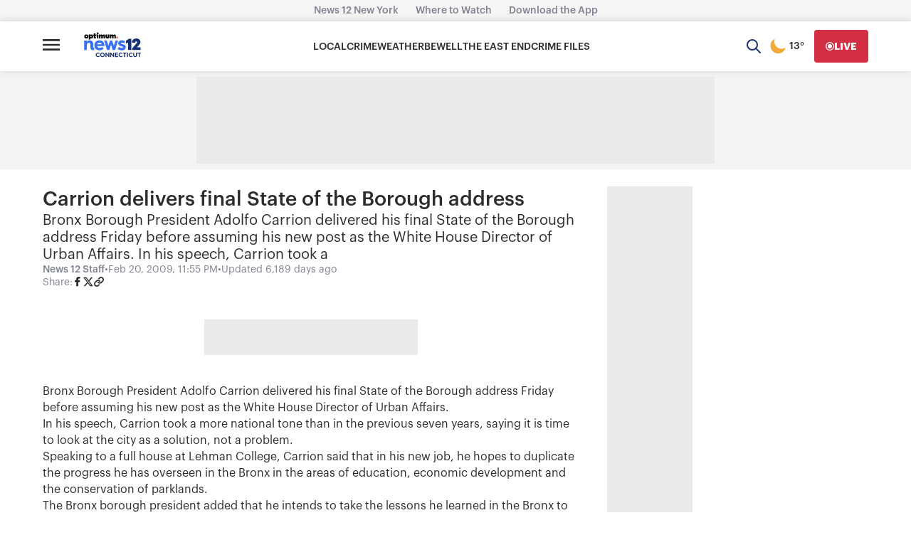

--- FILE ---
content_type: text/plain;charset=UTF-8
request_url: https://c.pub.network/v2/c
body_size: -268
content:
96c51d49-d64d-40e5-9c3c-6e8ac363280f

--- FILE ---
content_type: application/javascript; charset=utf-8
request_url: https://fundingchoicesmessages.google.com/f/AGSKWxVOJsdHIzDx7AyUYs-bj3OlJz4ZXQttUEFRZTM3fJkvVYKTBgONHvw1g_Lq9lgUJAjIRvSZq7uqk9CFPW5q4pSaevzIecet8_Jop-Eod3beOKX2Ze1ZXKmieww1mJ_pUGI8N8HaoYjfWxwfVweHlnM2DVej8FY8suFG7Ge-gkJiq9NstJaiHohCQ4k=/_/adrotate-/flashad3./adwidget__show_ads=/ads/load.
body_size: -1285
content:
window['f6719162-4295-475c-af3a-4c5a55c68081'] = true;

--- FILE ---
content_type: text/plain;charset=UTF-8
request_url: https://c.pub.network/v2/c
body_size: -115
content:
d920589d-cdb0-4e9f-b132-3f39f0a6fab9